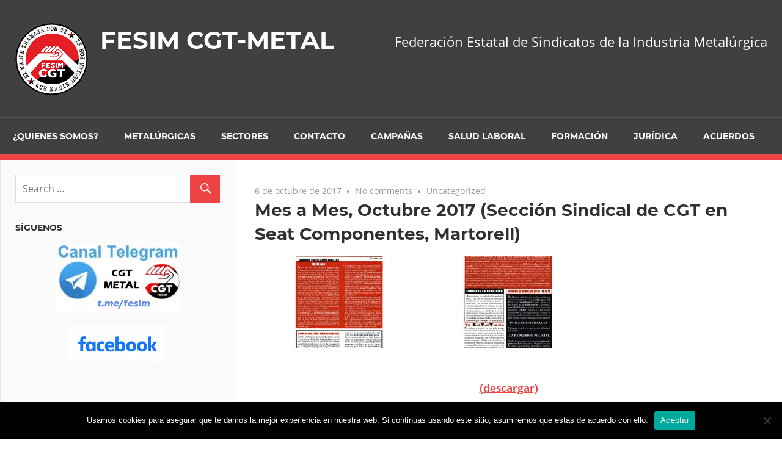

--- FILE ---
content_type: text/html; charset=UTF-8
request_url: https://fesimcgtmetal.org/blog/2017/10/06/mes-a-mes-octubre-2017-seccion-sindical-de-cgt-en-seat-componentes-martorell/
body_size: 11626
content:
<!DOCTYPE html>
<html lang="es">

<head>
<meta charset="UTF-8">
<meta name="viewport" content="width=device-width, initial-scale=1">
<link rel="profile" href="http://gmpg.org/xfn/11">
<link rel="pingback" href="https://fesimcgtmetal.org/xmlrpc.php">

<title>Mes a Mes, Octubre 2017 (Sección Sindical de CGT en Seat Componentes, Martorell) &#8211; FESIM CGT-METAL</title>
<meta name='robots' content='max-image-preview:large' />
<link rel='dns-prefetch' href='//static.addtoany.com' />
<link rel="alternate" type="application/rss+xml" title="FESIM CGT-METAL &raquo; Feed" href="https://fesimcgtmetal.org/feed/" />
<link rel="alternate" type="application/rss+xml" title="FESIM CGT-METAL &raquo; Feed de los comentarios" href="https://fesimcgtmetal.org/comments/feed/" />
<link rel="alternate" type="application/rss+xml" title="FESIM CGT-METAL &raquo; Comentario Mes a Mes, Octubre 2017 (Sección Sindical de CGT en Seat Componentes, Martorell) del feed" href="https://fesimcgtmetal.org/blog/2017/10/06/mes-a-mes-octubre-2017-seccion-sindical-de-cgt-en-seat-componentes-martorell/feed/" />
<script type="text/javascript">
window._wpemojiSettings = {"baseUrl":"https:\/\/s.w.org\/images\/core\/emoji\/14.0.0\/72x72\/","ext":".png","svgUrl":"https:\/\/s.w.org\/images\/core\/emoji\/14.0.0\/svg\/","svgExt":".svg","source":{"concatemoji":"https:\/\/fesimcgtmetal.org\/wp-includes\/js\/wp-emoji-release.min.js?ver=6.1.9"}};
/*! This file is auto-generated */
!function(e,a,t){var n,r,o,i=a.createElement("canvas"),p=i.getContext&&i.getContext("2d");function s(e,t){var a=String.fromCharCode,e=(p.clearRect(0,0,i.width,i.height),p.fillText(a.apply(this,e),0,0),i.toDataURL());return p.clearRect(0,0,i.width,i.height),p.fillText(a.apply(this,t),0,0),e===i.toDataURL()}function c(e){var t=a.createElement("script");t.src=e,t.defer=t.type="text/javascript",a.getElementsByTagName("head")[0].appendChild(t)}for(o=Array("flag","emoji"),t.supports={everything:!0,everythingExceptFlag:!0},r=0;r<o.length;r++)t.supports[o[r]]=function(e){if(p&&p.fillText)switch(p.textBaseline="top",p.font="600 32px Arial",e){case"flag":return s([127987,65039,8205,9895,65039],[127987,65039,8203,9895,65039])?!1:!s([55356,56826,55356,56819],[55356,56826,8203,55356,56819])&&!s([55356,57332,56128,56423,56128,56418,56128,56421,56128,56430,56128,56423,56128,56447],[55356,57332,8203,56128,56423,8203,56128,56418,8203,56128,56421,8203,56128,56430,8203,56128,56423,8203,56128,56447]);case"emoji":return!s([129777,127995,8205,129778,127999],[129777,127995,8203,129778,127999])}return!1}(o[r]),t.supports.everything=t.supports.everything&&t.supports[o[r]],"flag"!==o[r]&&(t.supports.everythingExceptFlag=t.supports.everythingExceptFlag&&t.supports[o[r]]);t.supports.everythingExceptFlag=t.supports.everythingExceptFlag&&!t.supports.flag,t.DOMReady=!1,t.readyCallback=function(){t.DOMReady=!0},t.supports.everything||(n=function(){t.readyCallback()},a.addEventListener?(a.addEventListener("DOMContentLoaded",n,!1),e.addEventListener("load",n,!1)):(e.attachEvent("onload",n),a.attachEvent("onreadystatechange",function(){"complete"===a.readyState&&t.readyCallback()})),(e=t.source||{}).concatemoji?c(e.concatemoji):e.wpemoji&&e.twemoji&&(c(e.twemoji),c(e.wpemoji)))}(window,document,window._wpemojiSettings);
</script>
<style type="text/css">
img.wp-smiley,
img.emoji {
	display: inline !important;
	border: none !important;
	box-shadow: none !important;
	height: 1em !important;
	width: 1em !important;
	margin: 0 0.07em !important;
	vertical-align: -0.1em !important;
	background: none !important;
	padding: 0 !important;
}
</style>
	<link rel='stylesheet' id='admiral-custom-fonts-css' href='https://fesimcgtmetal.org/wp-content/themes/admiral/assets/css/custom-fonts.css?ver=20180413' type='text/css' media='all' />
<link rel='stylesheet' id='wp-block-library-css' href='https://fesimcgtmetal.org/wp-includes/css/dist/block-library/style.min.css?ver=6.1.9' type='text/css' media='all' />
<link rel='stylesheet' id='classic-theme-styles-css' href='https://fesimcgtmetal.org/wp-includes/css/classic-themes.min.css?ver=1' type='text/css' media='all' />
<style id='global-styles-inline-css' type='text/css'>
body{--wp--preset--color--black: #303030;--wp--preset--color--cyan-bluish-gray: #abb8c3;--wp--preset--color--white: #ffffff;--wp--preset--color--pale-pink: #f78da7;--wp--preset--color--vivid-red: #cf2e2e;--wp--preset--color--luminous-vivid-orange: #ff6900;--wp--preset--color--luminous-vivid-amber: #fcb900;--wp--preset--color--light-green-cyan: #7bdcb5;--wp--preset--color--vivid-green-cyan: #00d084;--wp--preset--color--pale-cyan-blue: #8ed1fc;--wp--preset--color--vivid-cyan-blue: #0693e3;--wp--preset--color--vivid-purple: #9b51e0;--wp--preset--color--primary: #ee4444;--wp--preset--color--light-gray: #f0f0f0;--wp--preset--color--dark-gray: #777777;--wp--preset--gradient--vivid-cyan-blue-to-vivid-purple: linear-gradient(135deg,rgba(6,147,227,1) 0%,rgb(155,81,224) 100%);--wp--preset--gradient--light-green-cyan-to-vivid-green-cyan: linear-gradient(135deg,rgb(122,220,180) 0%,rgb(0,208,130) 100%);--wp--preset--gradient--luminous-vivid-amber-to-luminous-vivid-orange: linear-gradient(135deg,rgba(252,185,0,1) 0%,rgba(255,105,0,1) 100%);--wp--preset--gradient--luminous-vivid-orange-to-vivid-red: linear-gradient(135deg,rgba(255,105,0,1) 0%,rgb(207,46,46) 100%);--wp--preset--gradient--very-light-gray-to-cyan-bluish-gray: linear-gradient(135deg,rgb(238,238,238) 0%,rgb(169,184,195) 100%);--wp--preset--gradient--cool-to-warm-spectrum: linear-gradient(135deg,rgb(74,234,220) 0%,rgb(151,120,209) 20%,rgb(207,42,186) 40%,rgb(238,44,130) 60%,rgb(251,105,98) 80%,rgb(254,248,76) 100%);--wp--preset--gradient--blush-light-purple: linear-gradient(135deg,rgb(255,206,236) 0%,rgb(152,150,240) 100%);--wp--preset--gradient--blush-bordeaux: linear-gradient(135deg,rgb(254,205,165) 0%,rgb(254,45,45) 50%,rgb(107,0,62) 100%);--wp--preset--gradient--luminous-dusk: linear-gradient(135deg,rgb(255,203,112) 0%,rgb(199,81,192) 50%,rgb(65,88,208) 100%);--wp--preset--gradient--pale-ocean: linear-gradient(135deg,rgb(255,245,203) 0%,rgb(182,227,212) 50%,rgb(51,167,181) 100%);--wp--preset--gradient--electric-grass: linear-gradient(135deg,rgb(202,248,128) 0%,rgb(113,206,126) 100%);--wp--preset--gradient--midnight: linear-gradient(135deg,rgb(2,3,129) 0%,rgb(40,116,252) 100%);--wp--preset--duotone--dark-grayscale: url('#wp-duotone-dark-grayscale');--wp--preset--duotone--grayscale: url('#wp-duotone-grayscale');--wp--preset--duotone--purple-yellow: url('#wp-duotone-purple-yellow');--wp--preset--duotone--blue-red: url('#wp-duotone-blue-red');--wp--preset--duotone--midnight: url('#wp-duotone-midnight');--wp--preset--duotone--magenta-yellow: url('#wp-duotone-magenta-yellow');--wp--preset--duotone--purple-green: url('#wp-duotone-purple-green');--wp--preset--duotone--blue-orange: url('#wp-duotone-blue-orange');--wp--preset--font-size--small: 13px;--wp--preset--font-size--medium: 20px;--wp--preset--font-size--large: 36px;--wp--preset--font-size--x-large: 42px;--wp--preset--spacing--20: 0.44rem;--wp--preset--spacing--30: 0.67rem;--wp--preset--spacing--40: 1rem;--wp--preset--spacing--50: 1.5rem;--wp--preset--spacing--60: 2.25rem;--wp--preset--spacing--70: 3.38rem;--wp--preset--spacing--80: 5.06rem;}:where(.is-layout-flex){gap: 0.5em;}body .is-layout-flow > .alignleft{float: left;margin-inline-start: 0;margin-inline-end: 2em;}body .is-layout-flow > .alignright{float: right;margin-inline-start: 2em;margin-inline-end: 0;}body .is-layout-flow > .aligncenter{margin-left: auto !important;margin-right: auto !important;}body .is-layout-constrained > .alignleft{float: left;margin-inline-start: 0;margin-inline-end: 2em;}body .is-layout-constrained > .alignright{float: right;margin-inline-start: 2em;margin-inline-end: 0;}body .is-layout-constrained > .aligncenter{margin-left: auto !important;margin-right: auto !important;}body .is-layout-constrained > :where(:not(.alignleft):not(.alignright):not(.alignfull)){max-width: var(--wp--style--global--content-size);margin-left: auto !important;margin-right: auto !important;}body .is-layout-constrained > .alignwide{max-width: var(--wp--style--global--wide-size);}body .is-layout-flex{display: flex;}body .is-layout-flex{flex-wrap: wrap;align-items: center;}body .is-layout-flex > *{margin: 0;}:where(.wp-block-columns.is-layout-flex){gap: 2em;}.has-black-color{color: var(--wp--preset--color--black) !important;}.has-cyan-bluish-gray-color{color: var(--wp--preset--color--cyan-bluish-gray) !important;}.has-white-color{color: var(--wp--preset--color--white) !important;}.has-pale-pink-color{color: var(--wp--preset--color--pale-pink) !important;}.has-vivid-red-color{color: var(--wp--preset--color--vivid-red) !important;}.has-luminous-vivid-orange-color{color: var(--wp--preset--color--luminous-vivid-orange) !important;}.has-luminous-vivid-amber-color{color: var(--wp--preset--color--luminous-vivid-amber) !important;}.has-light-green-cyan-color{color: var(--wp--preset--color--light-green-cyan) !important;}.has-vivid-green-cyan-color{color: var(--wp--preset--color--vivid-green-cyan) !important;}.has-pale-cyan-blue-color{color: var(--wp--preset--color--pale-cyan-blue) !important;}.has-vivid-cyan-blue-color{color: var(--wp--preset--color--vivid-cyan-blue) !important;}.has-vivid-purple-color{color: var(--wp--preset--color--vivid-purple) !important;}.has-black-background-color{background-color: var(--wp--preset--color--black) !important;}.has-cyan-bluish-gray-background-color{background-color: var(--wp--preset--color--cyan-bluish-gray) !important;}.has-white-background-color{background-color: var(--wp--preset--color--white) !important;}.has-pale-pink-background-color{background-color: var(--wp--preset--color--pale-pink) !important;}.has-vivid-red-background-color{background-color: var(--wp--preset--color--vivid-red) !important;}.has-luminous-vivid-orange-background-color{background-color: var(--wp--preset--color--luminous-vivid-orange) !important;}.has-luminous-vivid-amber-background-color{background-color: var(--wp--preset--color--luminous-vivid-amber) !important;}.has-light-green-cyan-background-color{background-color: var(--wp--preset--color--light-green-cyan) !important;}.has-vivid-green-cyan-background-color{background-color: var(--wp--preset--color--vivid-green-cyan) !important;}.has-pale-cyan-blue-background-color{background-color: var(--wp--preset--color--pale-cyan-blue) !important;}.has-vivid-cyan-blue-background-color{background-color: var(--wp--preset--color--vivid-cyan-blue) !important;}.has-vivid-purple-background-color{background-color: var(--wp--preset--color--vivid-purple) !important;}.has-black-border-color{border-color: var(--wp--preset--color--black) !important;}.has-cyan-bluish-gray-border-color{border-color: var(--wp--preset--color--cyan-bluish-gray) !important;}.has-white-border-color{border-color: var(--wp--preset--color--white) !important;}.has-pale-pink-border-color{border-color: var(--wp--preset--color--pale-pink) !important;}.has-vivid-red-border-color{border-color: var(--wp--preset--color--vivid-red) !important;}.has-luminous-vivid-orange-border-color{border-color: var(--wp--preset--color--luminous-vivid-orange) !important;}.has-luminous-vivid-amber-border-color{border-color: var(--wp--preset--color--luminous-vivid-amber) !important;}.has-light-green-cyan-border-color{border-color: var(--wp--preset--color--light-green-cyan) !important;}.has-vivid-green-cyan-border-color{border-color: var(--wp--preset--color--vivid-green-cyan) !important;}.has-pale-cyan-blue-border-color{border-color: var(--wp--preset--color--pale-cyan-blue) !important;}.has-vivid-cyan-blue-border-color{border-color: var(--wp--preset--color--vivid-cyan-blue) !important;}.has-vivid-purple-border-color{border-color: var(--wp--preset--color--vivid-purple) !important;}.has-vivid-cyan-blue-to-vivid-purple-gradient-background{background: var(--wp--preset--gradient--vivid-cyan-blue-to-vivid-purple) !important;}.has-light-green-cyan-to-vivid-green-cyan-gradient-background{background: var(--wp--preset--gradient--light-green-cyan-to-vivid-green-cyan) !important;}.has-luminous-vivid-amber-to-luminous-vivid-orange-gradient-background{background: var(--wp--preset--gradient--luminous-vivid-amber-to-luminous-vivid-orange) !important;}.has-luminous-vivid-orange-to-vivid-red-gradient-background{background: var(--wp--preset--gradient--luminous-vivid-orange-to-vivid-red) !important;}.has-very-light-gray-to-cyan-bluish-gray-gradient-background{background: var(--wp--preset--gradient--very-light-gray-to-cyan-bluish-gray) !important;}.has-cool-to-warm-spectrum-gradient-background{background: var(--wp--preset--gradient--cool-to-warm-spectrum) !important;}.has-blush-light-purple-gradient-background{background: var(--wp--preset--gradient--blush-light-purple) !important;}.has-blush-bordeaux-gradient-background{background: var(--wp--preset--gradient--blush-bordeaux) !important;}.has-luminous-dusk-gradient-background{background: var(--wp--preset--gradient--luminous-dusk) !important;}.has-pale-ocean-gradient-background{background: var(--wp--preset--gradient--pale-ocean) !important;}.has-electric-grass-gradient-background{background: var(--wp--preset--gradient--electric-grass) !important;}.has-midnight-gradient-background{background: var(--wp--preset--gradient--midnight) !important;}.has-small-font-size{font-size: var(--wp--preset--font-size--small) !important;}.has-medium-font-size{font-size: var(--wp--preset--font-size--medium) !important;}.has-large-font-size{font-size: var(--wp--preset--font-size--large) !important;}.has-x-large-font-size{font-size: var(--wp--preset--font-size--x-large) !important;}
.wp-block-navigation a:where(:not(.wp-element-button)){color: inherit;}
:where(.wp-block-columns.is-layout-flex){gap: 2em;}
.wp-block-pullquote{font-size: 1.5em;line-height: 1.6;}
</style>
<link rel='stylesheet' id='cookie-notice-front-css' href='https://fesimcgtmetal.org/wp-content/plugins/cookie-notice/css/front.min.css?ver=2.5.11' type='text/css' media='all' />
<link rel='stylesheet' id='admiral-stylesheet-css' href='https://fesimcgtmetal.org/wp-content/themes/admiral/style.css?ver=1.7' type='text/css' media='all' />
<link rel='stylesheet' id='genericons-css' href='https://fesimcgtmetal.org/wp-content/themes/admiral/assets/genericons/genericons.css?ver=3.4.1' type='text/css' media='all' />
<link rel='stylesheet' id='themezee-related-posts-css' href='https://fesimcgtmetal.org/wp-content/themes/admiral/assets/css/themezee-related-posts.css?ver=20160421' type='text/css' media='all' />
<link rel='stylesheet' id='admiral-slider-css' href='https://fesimcgtmetal.org/wp-content/themes/admiral/assets/css/flexslider.css?ver=20170421' type='text/css' media='all' />
<link rel='stylesheet' id='addtoany-css' href='https://fesimcgtmetal.org/wp-content/plugins/add-to-any/addtoany.min.css?ver=1.16' type='text/css' media='all' />
<link rel='stylesheet' id='wp_edit_column-styles-css' href='https://fesimcgtmetal.org/wp-content/plugins/wp-edit/css/column-style.css?ver=6.1.9' type='text/css' media='all' />
<script type='text/javascript' id='addtoany-core-js-before'>
window.a2a_config=window.a2a_config||{};a2a_config.callbacks=[];a2a_config.overlays=[];a2a_config.templates={};a2a_localize = {
	Share: "Compartir",
	Save: "Guardar",
	Subscribe: "Suscribir",
	Email: "Correo electrónico",
	Bookmark: "Marcador",
	ShowAll: "Mostrar todo",
	ShowLess: "Mostrar menos",
	FindServices: "Encontrar servicio(s)",
	FindAnyServiceToAddTo: "Encuentra al instante cualquier servicio para añadir a",
	PoweredBy: "Funciona con",
	ShareViaEmail: "Compartir por correo electrónico",
	SubscribeViaEmail: "Suscribirse a través de correo electrónico",
	BookmarkInYourBrowser: "Añadir a marcadores de tu navegador",
	BookmarkInstructions: "Presiona «Ctrl+D» o «\u2318+D» para añadir esta página a marcadores",
	AddToYourFavorites: "Añadir a tus favoritos",
	SendFromWebOrProgram: "Enviar desde cualquier dirección o programa de correo electrónico ",
	EmailProgram: "Programa de correo electrónico",
	More: "Más&#8230;",
	ThanksForSharing: "¡Gracias por compartir!",
	ThanksForFollowing: "¡Gracias por seguirnos!"
};
</script>
<script type='text/javascript' defer src='https://static.addtoany.com/menu/page.js' id='addtoany-core-js'></script>
<script type='text/javascript' src='https://fesimcgtmetal.org/wp-includes/js/jquery/jquery.min.js?ver=3.6.1' id='jquery-core-js'></script>
<script type='text/javascript' src='https://fesimcgtmetal.org/wp-includes/js/jquery/jquery-migrate.min.js?ver=3.3.2' id='jquery-migrate-js'></script>
<script type='text/javascript' defer src='https://fesimcgtmetal.org/wp-content/plugins/add-to-any/addtoany.min.js?ver=1.1' id='addtoany-jquery-js'></script>
<script type='text/javascript' id='cookie-notice-front-js-before'>
var cnArgs = {"ajaxUrl":"https:\/\/fesimcgtmetal.org\/wp-admin\/admin-ajax.php","nonce":"746138c62e","hideEffect":"fade","position":"bottom","onScroll":false,"onScrollOffset":100,"onClick":false,"cookieName":"cookie_notice_accepted","cookieTime":2592000,"cookieTimeRejected":2592000,"globalCookie":false,"redirection":false,"cache":false,"revokeCookies":false,"revokeCookiesOpt":"automatic"};
</script>
<script type='text/javascript' src='https://fesimcgtmetal.org/wp-content/plugins/cookie-notice/js/front.min.js?ver=2.5.11' id='cookie-notice-front-js'></script>
<!--[if lt IE 9]>
<script type='text/javascript' src='https://fesimcgtmetal.org/wp-content/themes/admiral/assets/js/html5shiv.min.js?ver=3.7.3' id='html5shiv-js'></script>
<![endif]-->
<script type='text/javascript' id='admiral-jquery-navigation-js-extra'>
/* <![CDATA[ */
var admiral_menu_title = {"text":"Navigation"};
/* ]]> */
</script>
<script type='text/javascript' src='https://fesimcgtmetal.org/wp-content/themes/admiral/assets/js/navigation.js?ver=20210324' id='admiral-jquery-navigation-js'></script>
<script type='text/javascript' src='https://fesimcgtmetal.org/wp-content/themes/admiral/assets/js/jquery.flexslider-min.js?ver=2.6.0' id='jquery-flexslider-js'></script>
<script type='text/javascript' id='admiral-slider-js-extra'>
/* <![CDATA[ */
var admiral_slider_params = {"animation":"slide","speed":"2000"};
/* ]]> */
</script>
<script type='text/javascript' src='https://fesimcgtmetal.org/wp-content/themes/admiral/assets/js/slider.js?ver=20170421' id='admiral-slider-js'></script>
<link rel="https://api.w.org/" href="https://fesimcgtmetal.org/wp-json/" /><link rel="alternate" type="application/json" href="https://fesimcgtmetal.org/wp-json/wp/v2/posts/5984" /><link rel="EditURI" type="application/rsd+xml" title="RSD" href="https://fesimcgtmetal.org/xmlrpc.php?rsd" />
<link rel="wlwmanifest" type="application/wlwmanifest+xml" href="https://fesimcgtmetal.org/wp-includes/wlwmanifest.xml" />
<meta name="generator" content="WordPress 6.1.9" />
<link rel="canonical" href="https://fesimcgtmetal.org/blog/2017/10/06/mes-a-mes-octubre-2017-seccion-sindical-de-cgt-en-seat-componentes-martorell/" />
<link rel='shortlink' href='https://fesimcgtmetal.org/?p=5984' />
<link rel="alternate" type="application/json+oembed" href="https://fesimcgtmetal.org/wp-json/oembed/1.0/embed?url=https%3A%2F%2Ffesimcgtmetal.org%2Fblog%2F2017%2F10%2F06%2Fmes-a-mes-octubre-2017-seccion-sindical-de-cgt-en-seat-componentes-martorell%2F" />
<link rel="alternate" type="text/xml+oembed" href="https://fesimcgtmetal.org/wp-json/oembed/1.0/embed?url=https%3A%2F%2Ffesimcgtmetal.org%2Fblog%2F2017%2F10%2F06%2Fmes-a-mes-octubre-2017-seccion-sindical-de-cgt-en-seat-componentes-martorell%2F&#038;format=xml" />
<!-- Analytics by WP Statistics - https://wp-statistics.com -->
<style type="text/css" id="custom-background-css">
body.custom-background { background-color: #ffffff; background-image: url("https://fesimcgtmetal.org/wp-content/uploads/2020/11/folleto-cast-001.jpg"); background-position: left top; background-size: auto; background-repeat: repeat; background-attachment: scroll; }
</style>
	<link rel="icon" href="https://fesimcgtmetal.org/wp-content/uploads/2020/10/cropped-descarga-1-4-32x32.jpg" sizes="32x32" />
<link rel="icon" href="https://fesimcgtmetal.org/wp-content/uploads/2020/10/cropped-descarga-1-4-192x192.jpg" sizes="192x192" />
<link rel="apple-touch-icon" href="https://fesimcgtmetal.org/wp-content/uploads/2020/10/cropped-descarga-1-4-180x180.jpg" />
<meta name="msapplication-TileImage" content="https://fesimcgtmetal.org/wp-content/uploads/2020/10/cropped-descarga-1-4-270x270.jpg" />
</head>

<body class="post-template-default single single-post postid-5984 single-format-standard custom-background wp-custom-logo wp-embed-responsive cookies-not-set post-layout-one-column author-hidden">
<svg xmlns="http://www.w3.org/2000/svg" viewBox="0 0 0 0" width="0" height="0" focusable="false" role="none" style="visibility: hidden; position: absolute; left: -9999px; overflow: hidden;" ><defs><filter id="wp-duotone-dark-grayscale"><feColorMatrix color-interpolation-filters="sRGB" type="matrix" values=" .299 .587 .114 0 0 .299 .587 .114 0 0 .299 .587 .114 0 0 .299 .587 .114 0 0 " /><feComponentTransfer color-interpolation-filters="sRGB" ><feFuncR type="table" tableValues="0 0.49803921568627" /><feFuncG type="table" tableValues="0 0.49803921568627" /><feFuncB type="table" tableValues="0 0.49803921568627" /><feFuncA type="table" tableValues="1 1" /></feComponentTransfer><feComposite in2="SourceGraphic" operator="in" /></filter></defs></svg><svg xmlns="http://www.w3.org/2000/svg" viewBox="0 0 0 0" width="0" height="0" focusable="false" role="none" style="visibility: hidden; position: absolute; left: -9999px; overflow: hidden;" ><defs><filter id="wp-duotone-grayscale"><feColorMatrix color-interpolation-filters="sRGB" type="matrix" values=" .299 .587 .114 0 0 .299 .587 .114 0 0 .299 .587 .114 0 0 .299 .587 .114 0 0 " /><feComponentTransfer color-interpolation-filters="sRGB" ><feFuncR type="table" tableValues="0 1" /><feFuncG type="table" tableValues="0 1" /><feFuncB type="table" tableValues="0 1" /><feFuncA type="table" tableValues="1 1" /></feComponentTransfer><feComposite in2="SourceGraphic" operator="in" /></filter></defs></svg><svg xmlns="http://www.w3.org/2000/svg" viewBox="0 0 0 0" width="0" height="0" focusable="false" role="none" style="visibility: hidden; position: absolute; left: -9999px; overflow: hidden;" ><defs><filter id="wp-duotone-purple-yellow"><feColorMatrix color-interpolation-filters="sRGB" type="matrix" values=" .299 .587 .114 0 0 .299 .587 .114 0 0 .299 .587 .114 0 0 .299 .587 .114 0 0 " /><feComponentTransfer color-interpolation-filters="sRGB" ><feFuncR type="table" tableValues="0.54901960784314 0.98823529411765" /><feFuncG type="table" tableValues="0 1" /><feFuncB type="table" tableValues="0.71764705882353 0.25490196078431" /><feFuncA type="table" tableValues="1 1" /></feComponentTransfer><feComposite in2="SourceGraphic" operator="in" /></filter></defs></svg><svg xmlns="http://www.w3.org/2000/svg" viewBox="0 0 0 0" width="0" height="0" focusable="false" role="none" style="visibility: hidden; position: absolute; left: -9999px; overflow: hidden;" ><defs><filter id="wp-duotone-blue-red"><feColorMatrix color-interpolation-filters="sRGB" type="matrix" values=" .299 .587 .114 0 0 .299 .587 .114 0 0 .299 .587 .114 0 0 .299 .587 .114 0 0 " /><feComponentTransfer color-interpolation-filters="sRGB" ><feFuncR type="table" tableValues="0 1" /><feFuncG type="table" tableValues="0 0.27843137254902" /><feFuncB type="table" tableValues="0.5921568627451 0.27843137254902" /><feFuncA type="table" tableValues="1 1" /></feComponentTransfer><feComposite in2="SourceGraphic" operator="in" /></filter></defs></svg><svg xmlns="http://www.w3.org/2000/svg" viewBox="0 0 0 0" width="0" height="0" focusable="false" role="none" style="visibility: hidden; position: absolute; left: -9999px; overflow: hidden;" ><defs><filter id="wp-duotone-midnight"><feColorMatrix color-interpolation-filters="sRGB" type="matrix" values=" .299 .587 .114 0 0 .299 .587 .114 0 0 .299 .587 .114 0 0 .299 .587 .114 0 0 " /><feComponentTransfer color-interpolation-filters="sRGB" ><feFuncR type="table" tableValues="0 0" /><feFuncG type="table" tableValues="0 0.64705882352941" /><feFuncB type="table" tableValues="0 1" /><feFuncA type="table" tableValues="1 1" /></feComponentTransfer><feComposite in2="SourceGraphic" operator="in" /></filter></defs></svg><svg xmlns="http://www.w3.org/2000/svg" viewBox="0 0 0 0" width="0" height="0" focusable="false" role="none" style="visibility: hidden; position: absolute; left: -9999px; overflow: hidden;" ><defs><filter id="wp-duotone-magenta-yellow"><feColorMatrix color-interpolation-filters="sRGB" type="matrix" values=" .299 .587 .114 0 0 .299 .587 .114 0 0 .299 .587 .114 0 0 .299 .587 .114 0 0 " /><feComponentTransfer color-interpolation-filters="sRGB" ><feFuncR type="table" tableValues="0.78039215686275 1" /><feFuncG type="table" tableValues="0 0.94901960784314" /><feFuncB type="table" tableValues="0.35294117647059 0.47058823529412" /><feFuncA type="table" tableValues="1 1" /></feComponentTransfer><feComposite in2="SourceGraphic" operator="in" /></filter></defs></svg><svg xmlns="http://www.w3.org/2000/svg" viewBox="0 0 0 0" width="0" height="0" focusable="false" role="none" style="visibility: hidden; position: absolute; left: -9999px; overflow: hidden;" ><defs><filter id="wp-duotone-purple-green"><feColorMatrix color-interpolation-filters="sRGB" type="matrix" values=" .299 .587 .114 0 0 .299 .587 .114 0 0 .299 .587 .114 0 0 .299 .587 .114 0 0 " /><feComponentTransfer color-interpolation-filters="sRGB" ><feFuncR type="table" tableValues="0.65098039215686 0.40392156862745" /><feFuncG type="table" tableValues="0 1" /><feFuncB type="table" tableValues="0.44705882352941 0.4" /><feFuncA type="table" tableValues="1 1" /></feComponentTransfer><feComposite in2="SourceGraphic" operator="in" /></filter></defs></svg><svg xmlns="http://www.w3.org/2000/svg" viewBox="0 0 0 0" width="0" height="0" focusable="false" role="none" style="visibility: hidden; position: absolute; left: -9999px; overflow: hidden;" ><defs><filter id="wp-duotone-blue-orange"><feColorMatrix color-interpolation-filters="sRGB" type="matrix" values=" .299 .587 .114 0 0 .299 .587 .114 0 0 .299 .587 .114 0 0 .299 .587 .114 0 0 " /><feComponentTransfer color-interpolation-filters="sRGB" ><feFuncR type="table" tableValues="0.098039215686275 1" /><feFuncG type="table" tableValues="0 0.66274509803922" /><feFuncB type="table" tableValues="0.84705882352941 0.41960784313725" /><feFuncA type="table" tableValues="1 1" /></feComponentTransfer><feComposite in2="SourceGraphic" operator="in" /></filter></defs></svg>
	<div id="page" class="hfeed site">

		<a class="skip-link screen-reader-text" href="#content">Skip to content</a>

		<header id="masthead" class="site-header clearfix" role="banner">

			
			<div class="header-main container clearfix">

				<div id="logo" class="site-branding clearfix">

					<a href="https://fesimcgtmetal.org/" class="custom-logo-link" rel="home"><img width="120" height="120" src="https://fesimcgtmetal.org/wp-content/uploads/2025/03/cropped-CGT-1-Web.png" class="custom-logo" alt="FESIM CGT-METAL" decoding="async" /></a>					
			<p class="site-title"><a href="https://fesimcgtmetal.org/" rel="home">FESIM CGT-METAL</a></p>

		
				</div><!-- .site-branding -->

				
			<p class="site-description">Federación Estatal de Sindicatos de la Industria Metalúrgica</p>

		
				
			</div><!-- .header-main -->

			<div class="main-navigation-wrap">

				
	<div id="main-navigation-container" class="main-navigation-container container clearfix">

		
		<nav id="main-navigation" class="primary-navigation navigation clearfix" role="navigation">

			<div class="main-navigation-menu-wrap">
				<ul id="menu-main-navigation" class="main-navigation-menu menu"><li class="page_item page-item-47 page_item_has_children"><a href="https://fesimcgtmetal.org/quienes-somos/">¿Quienes somos?</a>
<ul class='children'>
	<li class="page_item page-item-14252"><a href="https://cgt.org.es/directorio/#new_tab">Donde estamos</a></li>
</ul>
</li>
<li class="page_item page-item-13783"><a href="https://fesimcgtmetal.org/8-de-marzo/">Metalúrgicas</a></li>
<li class="page_item page-item-14258 page_item_has_children"><a href="https://fesimcgtmetal.org/sectores/">Sectores</a>
<ul class='children'>
	<li class="page_item page-item-14269"><a href="https://fesimcgtmetal.org/blog/category/metal/">Metal en General</a></li>
	<li class="page_item page-item-12154"><a href="https://fesimcgtmetal.org/sectores/automocion/">AUTOMOCIÓN</a></li>
	<li class="page_item page-item-11914"><a href="https://fesimcgtmetal.org/sectores/aeronautica/">Aeronáutica</a></li>
</ul>
</li>
<li class="page_item page-item-52 page_item_has_children"><a href="https://fesimcgtmetal.org/contacto/">Contacto</a>
<ul class='children'>
	<li class="page_item page-item-14247"><a href="https://fesimcgtmetal.org/contacto/">Contacta</a></li>
	<li class="page_item page-item-12035"><a href="https://fesimcgtmetal.org/contacto/siguenos-en-las-redes-sociales/">Redes Sociales</a></li>
</ul>
</li>
<li class="page_item page-item-11905 page_item_has_children"><a href="https://fesimcgtmetal.org/campanas/">Campañas</a>
<ul class='children'>
	<li class="page_item page-item-14211"><a href="https://fesimcgtmetal.org/campanas/campana-salarios-y-trabajo-dignos-futuro-para-tods/">Campaña «SALARIOS Y TRABAJO DIGNOS, FUTURO PARA TOD@S»</a></li>
	<li class="page_item page-item-8857"><a href="https://fesimcgtmetal.org/campanas/campana-elecciones-sindicales/">CAMPAÑA ELECCIONES SINDICALES</a></li>
	<li class="page_item page-item-11984"><a href="https://fesimcgtmetal.org/campanas/coeficientes-reductores/">Coeficientes reductores</a></li>
	<li class="page_item page-item-11920"><a href="https://fesimcgtmetal.org/campanas/contrato-relevo-jubilacion-parcial-metal/">Contrato Relevo &#8211; JUBILACIÓN PARCIAL Metal</a></li>
	<li class="page_item page-item-11977"><a href="https://fesimcgtmetal.org/blog/2020/10/31/trabajo-pa-tos-propuesta-de-semana-laboral-de-4-dias-en-el-sector-aeronautico/">Semana laboral de 4 días, Trabajo Pa toos</a></li>
	<li class="page_item page-item-8801"><a href="https://fesimcgtmetal.org/campanas/campana-de-mutuas/">Campaña de Mutuas</a></li>
</ul>
</li>
<li class="page_item page-item-77"><a href="https://fesimcgtmetal.org/salud-laboral/">Salud Laboral</a></li>
<li class="page_item page-item-9530"><a href="https://fesimcgtmetal.org/formacion/">Formación</a></li>
<li class="page_item page-item-50 page_item_has_children"><a href="https://www.cgt-lkn.org/bizkaia/archivos/category/asesoria-juridica#new_tab">Jurídica</a>
<ul class='children'>
	<li class="page_item page-item-14254"><a href="https://www.cgt-lkn.org/bizkaia/archivos/category/legislacion-laboral#new_tab">Noticias de LEGISLACIÓN LABORAL</a></li>
	<li class="page_item page-item-14256"><a href="https://www.cgt-lkn.org/bizkaia/archivos/category/asesoria-juridica/sentencias#new_tab">Sentencias</a></li>
	<li class="page_item page-item-49"><a href="https://fesimcgtmetal.org/legislacion/convenios/">Convenios</a></li>
</ul>
</li>
<li class="page_item page-item-12011 page_item_has_children"><a href="https://fesimcgtmetal.org/acuerdos/">Acuerdos</a>
<ul class='children'>
	<li class="page_item page-item-3453"><a href="https://fesimcgtmetal.org/acuerdos/acuerdos-viii-congreso-fesim/">ACUERDOS VIII CONGRESO FESIM</a></li>
	<li class="page_item page-item-13360"><a href="https://fesimcgtmetal.org/acuerdos/conferencia-sindical-enero-2022/">CONFERENCIA SINDICAL (Enero 2022)</a></li>
</ul>
</li>
</ul>			</div>

		</nav><!-- #main-navigation -->

	</div>

			</div>

		</header><!-- #masthead -->

		<div id="content" class="site-content container clearfix">

	<section id="primary" class="content-single content-area">
		<main id="main" class="site-main" role="main">

		
<article id="post-5984" class="post-5984 post type-post status-publish format-standard hentry category-uncategorized">

	
	<header class="entry-header">

		<div class="entry-meta"><span class="meta-date"><a href="https://fesimcgtmetal.org/blog/2017/10/06/mes-a-mes-octubre-2017-seccion-sindical-de-cgt-en-seat-componentes-martorell/" title="9:45 am" rel="bookmark"><time class="entry-date published updated" datetime="2017-10-06T09:45:47+02:00">6 de octubre de 2017</time></a></span><span class="meta-comments"> <a href="https://fesimcgtmetal.org/blog/2017/10/06/mes-a-mes-octubre-2017-seccion-sindical-de-cgt-en-seat-componentes-martorell/#respond">No comments</a></span><span class="meta-category"> <a href="https://fesimcgtmetal.org/blog/category/uncategorized/" rel="category tag">Uncategorized</a></span></div>
		<h1 class="entry-title">Mes a Mes, Octubre 2017 (Sección Sindical de CGT en Seat Componentes, Martorell)</h1>
		
	</header><!-- .entry-header -->

	<div class="entry-content clearfix">

		<div id='gallery-1' class='gallery galleryid-5984 gallery-columns-3 gallery-size-thumbnail'><figure class='gallery-item'>
			<div class='gallery-icon portrait'>
				<a href='https://fesimcgtmetal.org/mes-a-mes-octubre/'><img width="150" height="150" src="https://fesimcgtmetal.org/wp-content/uploads/2017/10/mes-a-mes-octubre-150x150.jpg" class="attachment-thumbnail size-thumbnail" alt="" decoding="async" loading="lazy" /></a>
			</div></figure><figure class='gallery-item'>
			<div class='gallery-icon portrait'>
				<a href='https://fesimcgtmetal.org/mes-a-mes-octubre-2/'><img width="150" height="150" src="https://fesimcgtmetal.org/wp-content/uploads/2017/10/mes-a-mes-octubre-2-150x150.jpg" class="attachment-thumbnail size-thumbnail" alt="" decoding="async" loading="lazy" /></a>
			</div></figure>
		</div>

<p style="text-align:center"><strong><a title="Hoja CGT octubre" href="https://fesimcgtmetal.org/wp-content/uploads/2017/10/hoja-cgt-octubre.pdf">(descargar)</a></strong></p>
<div class="addtoany_share_save_container addtoany_content addtoany_content_bottom"><div class="a2a_kit a2a_kit_size_32 addtoany_list" data-a2a-url="https://fesimcgtmetal.org/blog/2017/10/06/mes-a-mes-octubre-2017-seccion-sindical-de-cgt-en-seat-componentes-martorell/" data-a2a-title="Mes a Mes, Octubre 2017 (Sección Sindical de CGT en Seat Componentes, Martorell)"><a class="a2a_button_facebook" href="https://www.addtoany.com/add_to/facebook?linkurl=https%3A%2F%2Ffesimcgtmetal.org%2Fblog%2F2017%2F10%2F06%2Fmes-a-mes-octubre-2017-seccion-sindical-de-cgt-en-seat-componentes-martorell%2F&amp;linkname=Mes%20a%20Mes%2C%20Octubre%202017%20%28Secci%C3%B3n%20Sindical%20de%20CGT%20en%20Seat%20Componentes%2C%20Martorell%29" title="Facebook" rel="nofollow noopener" target="_blank"></a><a class="a2a_button_twitter" href="https://www.addtoany.com/add_to/twitter?linkurl=https%3A%2F%2Ffesimcgtmetal.org%2Fblog%2F2017%2F10%2F06%2Fmes-a-mes-octubre-2017-seccion-sindical-de-cgt-en-seat-componentes-martorell%2F&amp;linkname=Mes%20a%20Mes%2C%20Octubre%202017%20%28Secci%C3%B3n%20Sindical%20de%20CGT%20en%20Seat%20Componentes%2C%20Martorell%29" title="Twitter" rel="nofollow noopener" target="_blank"></a><a class="a2a_button_whatsapp" href="https://www.addtoany.com/add_to/whatsapp?linkurl=https%3A%2F%2Ffesimcgtmetal.org%2Fblog%2F2017%2F10%2F06%2Fmes-a-mes-octubre-2017-seccion-sindical-de-cgt-en-seat-componentes-martorell%2F&amp;linkname=Mes%20a%20Mes%2C%20Octubre%202017%20%28Secci%C3%B3n%20Sindical%20de%20CGT%20en%20Seat%20Componentes%2C%20Martorell%29" title="WhatsApp" rel="nofollow noopener" target="_blank"></a><a class="a2a_button_telegram" href="https://www.addtoany.com/add_to/telegram?linkurl=https%3A%2F%2Ffesimcgtmetal.org%2Fblog%2F2017%2F10%2F06%2Fmes-a-mes-octubre-2017-seccion-sindical-de-cgt-en-seat-componentes-martorell%2F&amp;linkname=Mes%20a%20Mes%2C%20Octubre%202017%20%28Secci%C3%B3n%20Sindical%20de%20CGT%20en%20Seat%20Componentes%2C%20Martorell%29" title="Telegram" rel="nofollow noopener" target="_blank"></a><a class="a2a_button_meneame" href="https://www.addtoany.com/add_to/meneame?linkurl=https%3A%2F%2Ffesimcgtmetal.org%2Fblog%2F2017%2F10%2F06%2Fmes-a-mes-octubre-2017-seccion-sindical-de-cgt-en-seat-componentes-martorell%2F&amp;linkname=Mes%20a%20Mes%2C%20Octubre%202017%20%28Secci%C3%B3n%20Sindical%20de%20CGT%20en%20Seat%20Componentes%2C%20Martorell%29" title="Meneame" rel="nofollow noopener" target="_blank"></a><a class="a2a_dd addtoany_share_save addtoany_share" href="https://www.addtoany.com/share"></a></div></div>
		
	</div><!-- .entry-content -->

	<footer class="entry-footer">

				
	<nav class="navigation post-navigation" aria-label="Entradas">
		<h2 class="screen-reader-text">Navegación de entradas</h2>
		<div class="nav-links"><div class="nav-previous"><a href="https://fesimcgtmetal.org/blog/2017/10/06/la-hoja-del-jueves-5-de-octubre-de-2017-secion-sindical-de-cgt-en-psa-madrid/" rel="prev"><span class="screen-reader-text">Previous Post:</span>La hoja del jueves, 5 de Octubre de 2017 (Seción Sindical de CGT en PSA, Madrid)</a></div><div class="nav-next"><a href="https://fesimcgtmetal.org/blog/2017/10/06/la-hoja-del-vien-nes-no82-seccion-sindical-de-cgt-en-nissan-barcelona/" rel="next"><span class="screen-reader-text">Next Post:</span>La hoja del Vien.nes Nº82 (Sección Sindical de CGT en Nissan, Barcelona)</a></div></div>
	</nav>
	</footer><!-- .entry-footer -->

</article>

<div id="comments" class="comments-area">

	
	
		<div id="respond" class="comment-respond">
		<h3 id="reply-title" class="comment-reply-title"><span>Leave a Reply</span></h3><p class="must-log-in">Lo siento, debes estar <a href="https://fesimcgtmetal.org/porlapuerta/?redirect_to=https%3A%2F%2Ffesimcgtmetal.org%2Fblog%2F2017%2F10%2F06%2Fmes-a-mes-octubre-2017-seccion-sindical-de-cgt-en-seat-componentes-martorell%2F">conectado</a> para publicar un comentario.</p>	</div><!-- #respond -->
	
</div><!-- #comments -->

		</main><!-- #main -->
	</section><!-- #primary -->

	
	<section id="secondary" class="main-sidebar widget-area clearfix" role="complementary">

		
		<aside id="search-2" class="widget widget_search clearfix">
<form role="search" method="get" class="search-form" action="https://fesimcgtmetal.org/">
	<label>
		<span class="screen-reader-text">Search for:</span>
		<input type="search" class="search-field"
			placeholder="Search &hellip;"
			value="" name="s"
			title="Search for:" />
	</label>
	<button type="submit" class="search-submit">
		<span class="genericon-search"></span>
		<span class="screen-reader-text">Search</span>
	</button>
</form>
</aside><aside id="text-5" class="widget widget_text clearfix"><div class="widget-header"><h3 class="widget-title">Síguenos</h3></div>			<div class="textwidget"><p><a href="https://t.me/fesim" target="_blank" rel="noopener"><img decoding="async" loading="lazy" class=" wp-image-12034 aligncenter" src="https://fesimcgtmetal.org/wp-content/uploads/2020/11/CANAL-TELEGRAM-CGT-METAL-FESIM-300x166.jpg" alt="" width="202" height="112" srcset="https://fesimcgtmetal.org/wp-content/uploads/2020/11/CANAL-TELEGRAM-CGT-METAL-FESIM-300x166.jpg 300w, https://fesimcgtmetal.org/wp-content/uploads/2020/11/CANAL-TELEGRAM-CGT-METAL-FESIM.jpg 302w" sizes="(max-width: 202px) 100vw, 202px" /></a></p>
<p><a href="https://www.facebook.com/fesim.cgtmetal" target="_blank" rel="noopener"><img decoding="async" loading="lazy" class="aligncenter wp-image-11970 " src="https://fesimcgtmetal.org/wp-content/uploads/2020/10/fecebook-300x106.png" alt="" width="161" height="57" srcset="https://fesimcgtmetal.org/wp-content/uploads/2020/10/fecebook-300x106.png 300w, https://fesimcgtmetal.org/wp-content/uploads/2020/10/fecebook.png 378w" sizes="(max-width: 161px) 100vw, 161px" /></a></p>
<p>&nbsp;</p>
<p><a href="https://bsky.app/profile/cgtmetal.bsky.social" target="_blank" rel="noopener"><img decoding="async" loading="lazy" class="aligncenter  wp-image-14891" src="https://fesimcgtmetal.org/wp-content/uploads/2025/03/98.jpg" alt="" width="234" height="68" srcset="https://fesimcgtmetal.org/wp-content/uploads/2025/03/98.jpg 1357w, https://fesimcgtmetal.org/wp-content/uploads/2025/03/98-300x87.jpg 300w, https://fesimcgtmetal.org/wp-content/uploads/2025/03/98-1024x298.jpg 1024w, https://fesimcgtmetal.org/wp-content/uploads/2025/03/98-768x224.jpg 768w" sizes="(max-width: 234px) 100vw, 234px" /></a></p>
<p><a href="https://www.instagram.com/fesim_cgtmetal/?hl=es" target="_blank" rel="noopener"><img decoding="async" loading="lazy" class=" wp-image-11972 aligncenter" src="https://fesimcgtmetal.org/wp-content/uploads/2020/10/Instagram.jpg" alt="" width="120" height="116" /></a></p>
<p>&nbsp;</p>
</div>
		</aside>
	</section><!-- #secondary -->

	<section id="tertiary" class="small-sidebar widget-area clearfix" role="complementary">

		<div class="widget-wrap"><aside id="categories-2" class="widget widget_categories clearfix"><div class="widget-header"><h3 class="widget-title">Temas</h3></div><form action="https://fesimcgtmetal.org" method="get"><label class="screen-reader-text" for="cat">Temas</label><select  name='cat' id='cat' class='postform'>
	<option value='-1'>Elegir la categoría</option>
	<option class="level-0" value="2">Aeronautica</option>
	<option class="level-1" value="3">&nbsp;&nbsp;&nbsp;Airbus</option>
	<option class="level-0" value="4">Automocion</option>
	<option class="level-1" value="102">&nbsp;&nbsp;&nbsp;BorgWarner</option>
	<option class="level-1" value="157">&nbsp;&nbsp;&nbsp;Ford</option>
	<option class="level-1" value="24">&nbsp;&nbsp;&nbsp;Gestamp</option>
	<option class="level-1" value="158">&nbsp;&nbsp;&nbsp;Internacional</option>
	<option class="level-1" value="119">&nbsp;&nbsp;&nbsp;Iveco</option>
	<option class="level-1" value="8">&nbsp;&nbsp;&nbsp;PSA</option>
	<option class="level-1" value="71">&nbsp;&nbsp;&nbsp;Renault</option>
	<option class="level-1" value="162">&nbsp;&nbsp;&nbsp;Seat</option>
	<option class="level-1" value="87">&nbsp;&nbsp;&nbsp;stellantis</option>
	<option class="level-1" value="9">&nbsp;&nbsp;&nbsp;Volkswagen</option>
	<option class="level-1" value="13">&nbsp;&nbsp;&nbsp;ZF-TRW</option>
	<option class="level-0" value="37">Campañas</option>
	<option class="level-1" value="60">&nbsp;&nbsp;&nbsp;Coeficientes Reductores</option>
	<option class="level-0" value="5">CGT Confederal</option>
	<option class="level-0" value="32">Comunicados</option>
	<option class="level-1" value="54">&nbsp;&nbsp;&nbsp;Airbus</option>
	<option class="level-1" value="33">&nbsp;&nbsp;&nbsp;Comunicados VW Navarra</option>
	<option class="level-1" value="168">&nbsp;&nbsp;&nbsp;FESIM</option>
	<option class="level-1" value="114">&nbsp;&nbsp;&nbsp;Navantia ( Ferrol)</option>
	<option class="level-1" value="50">&nbsp;&nbsp;&nbsp;PSA Madrid</option>
	<option class="level-1" value="79">&nbsp;&nbsp;&nbsp;Renault</option>
	<option class="level-0" value="21">Destacado</option>
	<option class="level-0" value="6">Energias Renovables</option>
	<option class="level-0" value="176">Federación</option>
	<option class="level-0" value="84">Formación-Cursos</option>
	<option class="level-0" value="175">Huelga</option>
	<option class="level-0" value="69">Metal</option>
	<option class="level-1" value="167">&nbsp;&nbsp;&nbsp;Federación Metal</option>
	<option class="level-1" value="68">&nbsp;&nbsp;&nbsp;Navantia</option>
	<option class="level-0" value="107">Movilizaciones</option>
	<option class="level-0" value="89">Movilizaciones-Manis</option>
	<option class="level-0" value="80">Mujer</option>
	<option class="level-1" value="81">&nbsp;&nbsp;&nbsp;8M</option>
	<option class="level-0" value="19">Publicaciones</option>
	<option class="level-1" value="67">&nbsp;&nbsp;&nbsp;A Folla da CGT</option>
	<option class="level-1" value="58">&nbsp;&nbsp;&nbsp;A Folla da CGT (Navantia</option>
	<option class="level-1" value="22">&nbsp;&nbsp;&nbsp;CGesTⒶ mp</option>
	<option class="level-1" value="179">&nbsp;&nbsp;&nbsp;CGTina de Serra</option>
	<option class="level-1" value="48">&nbsp;&nbsp;&nbsp;El despegue</option>
	<option class="level-1" value="77">&nbsp;&nbsp;&nbsp;El megáfono Palencia</option>
	<option class="level-1" value="177">&nbsp;&nbsp;&nbsp;El Megáfono Renault</option>
	<option class="level-1" value="75">&nbsp;&nbsp;&nbsp;El megáfono Sevilla</option>
	<option class="level-1" value="72">&nbsp;&nbsp;&nbsp;El megáfono VALLADOLID</option>
	<option class="level-1" value="26">&nbsp;&nbsp;&nbsp;En el Café</option>
	<option class="level-1" value="180">&nbsp;&nbsp;&nbsp;Fanzine de CGesTamp</option>
	<option class="level-1" value="109">&nbsp;&nbsp;&nbsp;Gaceta Jurídica</option>
	<option class="level-1" value="97">&nbsp;&nbsp;&nbsp;La cadena mata</option>
	<option class="level-1" value="61">&nbsp;&nbsp;&nbsp;La CGTina Barcelona</option>
	<option class="level-1" value="120">&nbsp;&nbsp;&nbsp;LA CUÑA</option>
	<option class="level-1" value="94">&nbsp;&nbsp;&nbsp;La hoja CEGETERA Vw Navarra</option>
	<option class="level-1" value="29">&nbsp;&nbsp;&nbsp;La hoja de la Semana</option>
	<option class="level-1" value="51">&nbsp;&nbsp;&nbsp;La hoja del Jueves</option>
	<option class="level-1" value="65">&nbsp;&nbsp;&nbsp;laCGTina Serra Soldadura</option>
	<option class="level-1" value="46">&nbsp;&nbsp;&nbsp;Metalúrgic@s</option>
	<option class="level-1" value="42">&nbsp;&nbsp;&nbsp;Youtube</option>
	<option class="level-0" value="88">Represión</option>
	<option class="level-0" value="127">Salud Laboral</option>
	<option class="level-0" value="1">Uncategorized</option>
</select>
</form>
<script type="text/javascript">
/* <![CDATA[ */
(function() {
	var dropdown = document.getElementById( "cat" );
	function onCatChange() {
		if ( dropdown.options[ dropdown.selectedIndex ].value > 0 ) {
			dropdown.parentNode.submit();
		}
	}
	dropdown.onchange = onCatChange;
})();
/* ]]> */
</script>

			</aside></div>
		<div class="widget-wrap"><aside id="recent-posts-2" class="widget widget_recent_entries clearfix">
		<div class="widget-header"><h3 class="widget-title">Reciente</h3></div>
		<ul>
											<li>
					<a href="https://fesimcgtmetal.org/blog/2025/07/24/solidaridad-con-ls-29-del-taller-10/">Solidaridad con l@s 29 del taller 10 de SEAT Martorell</a>
									</li>
											<li>
					<a href="https://fesimcgtmetal.org/wp-content/uploads/2025/07/MEGAFONO-132.1-columnas.pdf#new_tab">El Megáfono nº 132 de CGT Renault</a>
									</li>
											<li>
					<a href="https://fesimcgtmetal.org/blog/2025/07/09/jornadas-de-formacion-y-debate-de-la-fesim-la-accion-directa-hoy/">Jornadas de Formación y Debate de la FESIM. La Acción Directa Hoy (CAMBIO DE FECHAS)</a>
									</li>
											<li>
					<a href="https://fesimcgtmetal.org/wp-content/uploads/2025/07/250703-Hoja-FEMEC.pdf#new_tab">Hoja FEMEC (Federació Metal-lúrgica de Catalunya</a>
									</li>
											<li>
					<a href="https://fesimcgtmetal.org/wp-content/uploads/2025/07/A-Folla-da-CGT-2025-07-09-no-214.pdf#new_tab">A Folla da CGT nº214 de CGT Navantia Ferrol</a>
									</li>
					</ul>

		</aside></div><div class="widget-wrap"><aside id="archives-2" class="widget widget_archive clearfix"><div class="widget-header"><h3 class="widget-title">Por meses</h3></div>		<label class="screen-reader-text" for="archives-dropdown-2">Por meses</label>
		<select id="archives-dropdown-2" name="archive-dropdown">
			
			<option value="">Elegir el mes</option>
				<option value='https://fesimcgtmetal.org/blog/2025/07/'> julio 2025 </option>
	<option value='https://fesimcgtmetal.org/blog/2025/06/'> junio 2025 </option>
	<option value='https://fesimcgtmetal.org/blog/2025/05/'> mayo 2025 </option>
	<option value='https://fesimcgtmetal.org/blog/2025/04/'> abril 2025 </option>
	<option value='https://fesimcgtmetal.org/blog/2025/03/'> marzo 2025 </option>
	<option value='https://fesimcgtmetal.org/blog/2025/02/'> febrero 2025 </option>
	<option value='https://fesimcgtmetal.org/blog/2025/01/'> enero 2025 </option>
	<option value='https://fesimcgtmetal.org/blog/2024/12/'> diciembre 2024 </option>
	<option value='https://fesimcgtmetal.org/blog/2024/11/'> noviembre 2024 </option>
	<option value='https://fesimcgtmetal.org/blog/2024/10/'> octubre 2024 </option>
	<option value='https://fesimcgtmetal.org/blog/2024/09/'> septiembre 2024 </option>
	<option value='https://fesimcgtmetal.org/blog/2024/08/'> agosto 2024 </option>
	<option value='https://fesimcgtmetal.org/blog/2024/07/'> julio 2024 </option>
	<option value='https://fesimcgtmetal.org/blog/2024/06/'> junio 2024 </option>
	<option value='https://fesimcgtmetal.org/blog/2024/05/'> mayo 2024 </option>
	<option value='https://fesimcgtmetal.org/blog/2024/04/'> abril 2024 </option>
	<option value='https://fesimcgtmetal.org/blog/2024/03/'> marzo 2024 </option>
	<option value='https://fesimcgtmetal.org/blog/2024/02/'> febrero 2024 </option>
	<option value='https://fesimcgtmetal.org/blog/2023/11/'> noviembre 2023 </option>
	<option value='https://fesimcgtmetal.org/blog/2023/10/'> octubre 2023 </option>
	<option value='https://fesimcgtmetal.org/blog/2023/09/'> septiembre 2023 </option>
	<option value='https://fesimcgtmetal.org/blog/2023/07/'> julio 2023 </option>
	<option value='https://fesimcgtmetal.org/blog/2023/06/'> junio 2023 </option>
	<option value='https://fesimcgtmetal.org/blog/2023/05/'> mayo 2023 </option>
	<option value='https://fesimcgtmetal.org/blog/2023/04/'> abril 2023 </option>
	<option value='https://fesimcgtmetal.org/blog/2023/03/'> marzo 2023 </option>
	<option value='https://fesimcgtmetal.org/blog/2023/02/'> febrero 2023 </option>
	<option value='https://fesimcgtmetal.org/blog/2023/01/'> enero 2023 </option>
	<option value='https://fesimcgtmetal.org/blog/2022/12/'> diciembre 2022 </option>
	<option value='https://fesimcgtmetal.org/blog/2022/11/'> noviembre 2022 </option>
	<option value='https://fesimcgtmetal.org/blog/2022/10/'> octubre 2022 </option>
	<option value='https://fesimcgtmetal.org/blog/2022/07/'> julio 2022 </option>
	<option value='https://fesimcgtmetal.org/blog/2022/06/'> junio 2022 </option>
	<option value='https://fesimcgtmetal.org/blog/2022/05/'> mayo 2022 </option>
	<option value='https://fesimcgtmetal.org/blog/2022/04/'> abril 2022 </option>
	<option value='https://fesimcgtmetal.org/blog/2022/03/'> marzo 2022 </option>
	<option value='https://fesimcgtmetal.org/blog/2022/02/'> febrero 2022 </option>
	<option value='https://fesimcgtmetal.org/blog/2022/01/'> enero 2022 </option>
	<option value='https://fesimcgtmetal.org/blog/2021/12/'> diciembre 2021 </option>
	<option value='https://fesimcgtmetal.org/blog/2021/11/'> noviembre 2021 </option>
	<option value='https://fesimcgtmetal.org/blog/2021/10/'> octubre 2021 </option>
	<option value='https://fesimcgtmetal.org/blog/2021/07/'> julio 2021 </option>
	<option value='https://fesimcgtmetal.org/blog/2021/06/'> junio 2021 </option>
	<option value='https://fesimcgtmetal.org/blog/2021/05/'> mayo 2021 </option>
	<option value='https://fesimcgtmetal.org/blog/2021/04/'> abril 2021 </option>
	<option value='https://fesimcgtmetal.org/blog/2021/03/'> marzo 2021 </option>
	<option value='https://fesimcgtmetal.org/blog/2021/02/'> febrero 2021 </option>
	<option value='https://fesimcgtmetal.org/blog/2021/01/'> enero 2021 </option>
	<option value='https://fesimcgtmetal.org/blog/2020/12/'> diciembre 2020 </option>
	<option value='https://fesimcgtmetal.org/blog/2020/11/'> noviembre 2020 </option>
	<option value='https://fesimcgtmetal.org/blog/2020/10/'> octubre 2020 </option>
	<option value='https://fesimcgtmetal.org/blog/2020/08/'> agosto 2020 </option>
	<option value='https://fesimcgtmetal.org/blog/2020/07/'> julio 2020 </option>
	<option value='https://fesimcgtmetal.org/blog/2020/06/'> junio 2020 </option>
	<option value='https://fesimcgtmetal.org/blog/2020/05/'> mayo 2020 </option>
	<option value='https://fesimcgtmetal.org/blog/2020/04/'> abril 2020 </option>
	<option value='https://fesimcgtmetal.org/blog/2020/03/'> marzo 2020 </option>
	<option value='https://fesimcgtmetal.org/blog/2020/02/'> febrero 2020 </option>
	<option value='https://fesimcgtmetal.org/blog/2020/01/'> enero 2020 </option>
	<option value='https://fesimcgtmetal.org/blog/2019/12/'> diciembre 2019 </option>
	<option value='https://fesimcgtmetal.org/blog/2019/11/'> noviembre 2019 </option>
	<option value='https://fesimcgtmetal.org/blog/2019/10/'> octubre 2019 </option>
	<option value='https://fesimcgtmetal.org/blog/2019/09/'> septiembre 2019 </option>
	<option value='https://fesimcgtmetal.org/blog/2019/08/'> agosto 2019 </option>
	<option value='https://fesimcgtmetal.org/blog/2019/07/'> julio 2019 </option>
	<option value='https://fesimcgtmetal.org/blog/2019/06/'> junio 2019 </option>
	<option value='https://fesimcgtmetal.org/blog/2019/05/'> mayo 2019 </option>
	<option value='https://fesimcgtmetal.org/blog/2019/04/'> abril 2019 </option>
	<option value='https://fesimcgtmetal.org/blog/2019/03/'> marzo 2019 </option>
	<option value='https://fesimcgtmetal.org/blog/2019/02/'> febrero 2019 </option>
	<option value='https://fesimcgtmetal.org/blog/2019/01/'> enero 2019 </option>
	<option value='https://fesimcgtmetal.org/blog/2018/12/'> diciembre 2018 </option>
	<option value='https://fesimcgtmetal.org/blog/2018/11/'> noviembre 2018 </option>
	<option value='https://fesimcgtmetal.org/blog/2018/10/'> octubre 2018 </option>
	<option value='https://fesimcgtmetal.org/blog/2018/09/'> septiembre 2018 </option>
	<option value='https://fesimcgtmetal.org/blog/2018/08/'> agosto 2018 </option>
	<option value='https://fesimcgtmetal.org/blog/2018/07/'> julio 2018 </option>
	<option value='https://fesimcgtmetal.org/blog/2018/06/'> junio 2018 </option>
	<option value='https://fesimcgtmetal.org/blog/2018/05/'> mayo 2018 </option>
	<option value='https://fesimcgtmetal.org/blog/2018/04/'> abril 2018 </option>
	<option value='https://fesimcgtmetal.org/blog/2018/03/'> marzo 2018 </option>
	<option value='https://fesimcgtmetal.org/blog/2018/02/'> febrero 2018 </option>
	<option value='https://fesimcgtmetal.org/blog/2018/01/'> enero 2018 </option>
	<option value='https://fesimcgtmetal.org/blog/2017/12/'> diciembre 2017 </option>
	<option value='https://fesimcgtmetal.org/blog/2017/11/'> noviembre 2017 </option>
	<option value='https://fesimcgtmetal.org/blog/2017/10/'> octubre 2017 </option>
	<option value='https://fesimcgtmetal.org/blog/2017/09/'> septiembre 2017 </option>
	<option value='https://fesimcgtmetal.org/blog/2017/08/'> agosto 2017 </option>
	<option value='https://fesimcgtmetal.org/blog/2017/07/'> julio 2017 </option>
	<option value='https://fesimcgtmetal.org/blog/2017/06/'> junio 2017 </option>
	<option value='https://fesimcgtmetal.org/blog/2017/05/'> mayo 2017 </option>
	<option value='https://fesimcgtmetal.org/blog/2017/04/'> abril 2017 </option>
	<option value='https://fesimcgtmetal.org/blog/2017/03/'> marzo 2017 </option>
	<option value='https://fesimcgtmetal.org/blog/2017/02/'> febrero 2017 </option>
	<option value='https://fesimcgtmetal.org/blog/2017/01/'> enero 2017 </option>
	<option value='https://fesimcgtmetal.org/blog/2016/12/'> diciembre 2016 </option>
	<option value='https://fesimcgtmetal.org/blog/2016/11/'> noviembre 2016 </option>
	<option value='https://fesimcgtmetal.org/blog/2016/10/'> octubre 2016 </option>
	<option value='https://fesimcgtmetal.org/blog/2016/09/'> septiembre 2016 </option>
	<option value='https://fesimcgtmetal.org/blog/2016/08/'> agosto 2016 </option>
	<option value='https://fesimcgtmetal.org/blog/2016/07/'> julio 2016 </option>
	<option value='https://fesimcgtmetal.org/blog/2016/06/'> junio 2016 </option>
	<option value='https://fesimcgtmetal.org/blog/2016/05/'> mayo 2016 </option>
	<option value='https://fesimcgtmetal.org/blog/2016/04/'> abril 2016 </option>
	<option value='https://fesimcgtmetal.org/blog/2016/03/'> marzo 2016 </option>
	<option value='https://fesimcgtmetal.org/blog/2016/02/'> febrero 2016 </option>
	<option value='https://fesimcgtmetal.org/blog/2016/01/'> enero 2016 </option>
	<option value='https://fesimcgtmetal.org/blog/2015/12/'> diciembre 2015 </option>
	<option value='https://fesimcgtmetal.org/blog/2015/11/'> noviembre 2015 </option>
	<option value='https://fesimcgtmetal.org/blog/2015/10/'> octubre 2015 </option>
	<option value='https://fesimcgtmetal.org/blog/2015/09/'> septiembre 2015 </option>
	<option value='https://fesimcgtmetal.org/blog/2015/08/'> agosto 2015 </option>
	<option value='https://fesimcgtmetal.org/blog/2015/07/'> julio 2015 </option>
	<option value='https://fesimcgtmetal.org/blog/2015/06/'> junio 2015 </option>
	<option value='https://fesimcgtmetal.org/blog/2015/05/'> mayo 2015 </option>
	<option value='https://fesimcgtmetal.org/blog/2015/04/'> abril 2015 </option>
	<option value='https://fesimcgtmetal.org/blog/2015/03/'> marzo 2015 </option>
	<option value='https://fesimcgtmetal.org/blog/2015/02/'> febrero 2015 </option>
	<option value='https://fesimcgtmetal.org/blog/2015/01/'> enero 2015 </option>
	<option value='https://fesimcgtmetal.org/blog/2014/12/'> diciembre 2014 </option>
	<option value='https://fesimcgtmetal.org/blog/2014/11/'> noviembre 2014 </option>
	<option value='https://fesimcgtmetal.org/blog/2014/10/'> octubre 2014 </option>
	<option value='https://fesimcgtmetal.org/blog/2014/09/'> septiembre 2014 </option>
	<option value='https://fesimcgtmetal.org/blog/2014/08/'> agosto 2014 </option>
	<option value='https://fesimcgtmetal.org/blog/2014/07/'> julio 2014 </option>
	<option value='https://fesimcgtmetal.org/blog/2014/06/'> junio 2014 </option>

		</select>

<script type="text/javascript">
/* <![CDATA[ */
(function() {
	var dropdown = document.getElementById( "archives-dropdown-2" );
	function onSelectChange() {
		if ( dropdown.options[ dropdown.selectedIndex ].value !== '' ) {
			document.location.href = this.options[ this.selectedIndex ].value;
		}
	}
	dropdown.onchange = onSelectChange;
})();
/* ]]> */
</script>
			</aside></div>
	</section><!-- #tertiary -->


	</div><!-- #content -->

	
	<div id="footer" class="footer-wrap">

		<footer id="colophon" class="site-footer container clearfix" role="contentinfo">

			
			<div id="footer-text" class="site-info">
				
	<span class="credit-link">
		WordPress Theme: Admiral by ThemeZee.	</span>

				</div><!-- .site-info -->

		</footer><!-- #colophon -->

	</div>

</div><!-- #page -->

<script type='text/javascript' src='https://fesimcgtmetal.org/wp-content/plugins/page-links-to/dist/new-tab.js?ver=3.3.7' id='page-links-to-js'></script>

		<!-- Cookie Notice plugin v2.5.11 by Hu-manity.co https://hu-manity.co/ -->
		<div id="cookie-notice" role="dialog" class="cookie-notice-hidden cookie-revoke-hidden cn-position-bottom" aria-label="Cookie Notice" style="background-color: rgba(0,0,0,1);"><div class="cookie-notice-container" style="color: #fff"><span id="cn-notice-text" class="cn-text-container">Usamos cookies para asegurar que te damos la mejor experiencia en nuestra web. Si continúas usando este sitio, asumiremos que estás de acuerdo con ello.</span><span id="cn-notice-buttons" class="cn-buttons-container"><button id="cn-accept-cookie" data-cookie-set="accept" class="cn-set-cookie cn-button" aria-label="Aceptar" style="background-color: #00a99d">Aceptar</button></span><button type="button" id="cn-close-notice" data-cookie-set="accept" class="cn-close-icon" aria-label="No"></button></div>
			
		</div>
		<!-- / Cookie Notice plugin -->
</body>
</html>
